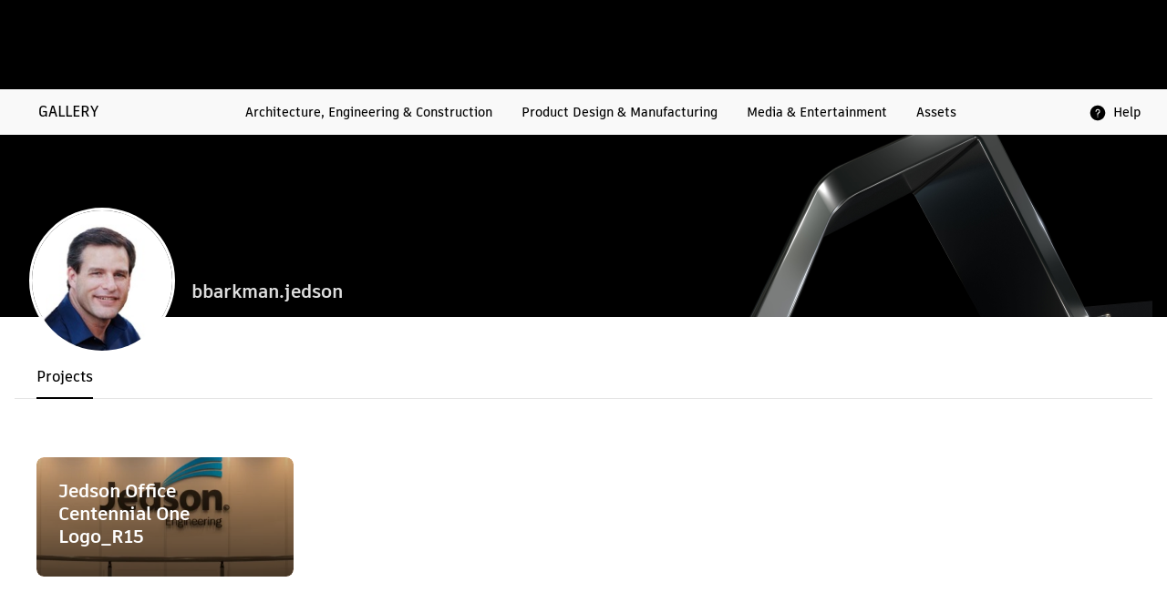

--- FILE ---
content_type: text/html; charset=utf-8
request_url: https://www.autodesk.com/community/gallery/profile/com-000083775257
body_size: 6371
content:
<!doctype html><html lang="en-US" data-env="prod"><head><meta name="twitter:card" content="Autodesk Community Gallery"/><meta name="twitter:site" content="@AutodeskEP"/><meta content="width=device-width,initial-scale=1" name="viewport"/><meta charset="utf-8"/><meta name="csrf-param" content="authenticity_token"/><meta name="google-site-verification" content="0PjFhvh3plE1ifthuUB8-ZBSindmZSKW_e7WhrTLdT0"/><script defer="defer" id="ze-snippet" src="https://static.zdassets.com/ekr/snippet.js?key=46059aff-f49b-4507-9fa2-7dbbe8076197" type="text/javascript"></script><script async src="https://swc-stg.autodesk.com/web-mfe/universal-header/stage/v1/app.js" type="text/javascript"></script><script async src="https://swc-stg.autodesk.com/web-mfe/universal-footer/stage/v1/app.js" type="text/javascript"></script><link rel="preload" href="https://swc.autodesk.com/pharmacopeia/fonts/dhig2021.css" as="style" onload='this.onload=null,this.rel="stylesheet"'/><noscript><link rel="stylesheet" href="https://swc.autodesk.com/pharmacopeia/fonts/dhig2021.css"/></noscript><link rel="preload" href="https://swc.autodesk.com/pharmacopeia/css/dhig2021/v0/dhig-global.css" as="style" onload='this.onload=null,this.rel="stylesheet"'/><noscript><link rel="stylesheet" href="https://swc.autodesk.com/pharmacopeia/css/dhig2021/v0/dhig-global.css"/></noscript><link rel="preload" href="https://swc.autodesk.com/pharmacopeia/css/dhig2021/v0/dhig-global-wrapper.css" as="style" onload='this.onload=null,this.rel="stylesheet"'/><noscript><link rel="stylesheet" href="https://swc.autodesk.com/pharmacopeia/css/dhig2021/v0/dhig-global-wrapper.css"/></noscript><link rel="icon" type="image/png" href="https://static-dc.autodesk.net/etc.clientlibs/v605.20221116.1815/dotcom/clientlibs/clientlib-site/resources/images/favicons/app-icon-192.png" sizes="192x192"/><link rel="apple-touch-icon" type="image/png" href="https://static-dc.autodesk.net/etc.clientlibs/v605.20221116.1815/dotcom/clientlibs/clientlib-site/resources/images/favicons/touch-icon-180.png"/><link rel="icon" type="image/svg+xml" href="https://static-dc.autodesk.net/etc.clientlibs/v605.20221116.1815/dotcom/clientlibs/clientlib-site/resources/images/favicons/favicon.svg"/><meta name="msapplication-TileColor" content="#FFFFFF"/><meta name="msapplication-TileImage" content="/etc.clientlibs/dotcom/clientlibs/clientlib-site/resources/images/favicons/favicon-152.png"/><script type="text/javascript">!function(t,e,a,n){t="https://tags.tiqcdn.com/utag/autodesk/gallery/prod/utag.js",a="script",(n=(e=document).createElement(a)).src=t,n.type="text/java"+a,n.async=!0,(t=e.getElementsByTagName(a)[0]).parentNode.insertBefore(n,t)}()</script><style>.container .universal-footer .page-container{max-width:calc(1248px - 2em);margin:0 auto;padding:0 1em}.container .universal-footer .mega-footer-column__title p{margin:0}</style><title data-rh="true">bbarkman.jedson | Autodesk Community Gallery</title><script defer="defer" src="/static/js/main.748ccc84.js"></script><link href="/static/css/main.23883dd6.css" rel="stylesheet"><meta data-rh="true" name="robots" content="noindex"/><meta data-rh="true" property="og:image" content="https://dsuj2mkiosyd2.cloudfront.net/seo/en/000/001/og_image_original.jpg"/><meta data-rh="true" property="og:title" content="Autodesk Community Gallery"/><meta data-rh="true" property="og:url" content="https://www.autodesk.com/community/gallery/profile/com-000083775257"/><meta data-rh="true" property="og:description" content="Come and see bbarkman.jedson&#x27;s Profile on the Autodesk Community Gallery"/><meta data-rh="true" property="twitter:title" content="Autodesk Community Gallery"/><style data-styled="true" data-styled-version="6.1.13">.eeUKaF{background-color:#000000;color:#000000;height:200px;left:0;}/*!sc*/
@media all and (max-width:990px){.eeUKaF{position:relative;}}/*!sc*/
data-styled.g160[id="ProfileLitestyled__BoxContainer-sc-3j03ab-0"]{content:"eeUKaF,"}/*!sc*/
.ekubip{display:flex;max-width:1248px;width:100%;height:100%;margin:0 auto;align-items:flex-end;gap:1em;}/*!sc*/
.ekubip .brandImage{position:relative;}/*!sc*/
.ekubip .avatar-section{z-index:1;margin-bottom:-40px;margin-left:16px;}/*!sc*/
.ekubip .profile-meta{position:relative;z-index:1;padding-bottom:16px;display:flex;flex-direction:column;gap:8px;align-items:flex-start;}/*!sc*/
.ekubip .profile-meta p{padding-left:18px;}/*!sc*/
@media screen and (min-width:991px){.ekubip .pattern{line-height:0;margin-left:auto;}.ekubip .avatar-section{z-index:1;}}/*!sc*/
@media screen and (min-width:1360px){.ekubip .avatar-section{margin-left:0;}}/*!sc*/
@media screen and (max-width:768px){.ekubip .avatar-section{left:0;}}/*!sc*/
.ekubip .avatar-section{border:3px solid white;box-sizing:border-box;width:160px;height:160px;border-radius:999px;}/*!sc*/
.ekubip .edit-profile{background:transparent;border-color:transparent;}/*!sc*/
.ekubip .edit-profile:hover{background:transparent;}/*!sc*/
.ekubip .edit-profile .icon-style{margin-right:0;width:20px;height:20px;}/*!sc*/
@media all and (max-width:990px){.ekubip .brandImage{position:absolute;width:507px;bottom:0;right:-100px;}.ekubip .avatar-section{width:160px;height:160px;}}/*!sc*/
.ekubip .icon-style{margin-right:8px;color:#FFFFFF;}/*!sc*/
data-styled.g161[id="ProfileLitestyled__GridContainer-sc-3j03ab-1"]{content:"ekubip,"}/*!sc*/
.ersVVk{max-width:1248px;margin:0 auto;}/*!sc*/
.ersVVk .bottomBox{margin-top:8px;}/*!sc*/
.ersVVk .wrap-name{word-break:break-all;}/*!sc*/
.ersVVk .sidebar{background-color:#f9f9f9;}/*!sc*/
.ersVVk .name-section{height:58px;font-family:'Artifakt Legend';font-style:normal;font-weight:800;font-size:24px;}/*!sc*/
.ersVVk .profile-section{font-weight:400;font-size:16px;line-height:150%;}/*!sc*/
.ersVVk .location-section{font-weight:400;font-size:12px;line-height:150%;margin-top:1.5em;}/*!sc*/
data-styled.g162[id="ProfileLitestyled__BottomContainer-sc-3j03ab-2"]{content:"ersVVk,"}/*!sc*/
.dgDryX{background-color:#f9f9f9;z-index:99;width:100%;min-height:50px;}/*!sc*/
@media screen and (max-width:768px){.dgDryX{top:57px;}}/*!sc*/
data-styled.g165[id="Navigationstyled__NavigationWrapper-sc-6qnfrm-0"]{content:"dgDryX,"}/*!sc*/
.RGkyL{display:inline-block;position:relative;padding:0.8em 26px 0.6em;background:transparent;color:#000000;text-decoration:none;}/*!sc*/
.RGkyL span{line-height:1em;font-weight:600;color:inherit;}/*!sc*/
.RGkyL:hover{background-color:rgba(0, 0, 0, 0.09);color:#000000;}/*!sc*/
.RGkyL:hover span{color:inherit;}/*!sc*/
data-styled.g166[id="Navigationstyled__NavigationTitle-sc-6qnfrm-1"]{content:"RGkyL,"}/*!sc*/
.kBCtVf{font-size:1rem;max-width:1248px;margin:0 auto;display:flex;justify-content:space-between;align-items:baseline;}/*!sc*/
@media screen and (max-width:1024px){.kBCtVf{justify-content:space-between;position:relative;text-align:right;align-items:center;}}/*!sc*/
data-styled.g167[id="Navigationstyled__NavigationContainer-sc-6qnfrm-2"]{content:"kBCtVf,"}/*!sc*/
.jfxBdy{display:flex;}/*!sc*/
@media screen and (max-width:1024px){.jfxBdy{position:absolute;top:100%;width:100%;background-color:#f9f9f9;display:none;z-index:99;}}/*!sc*/
data-styled.g168[id="Navigationstyled__NavigationNav-sc-6qnfrm-3"]{content:"jfxBdy,"}/*!sc*/
.fDKefZ{list-style-type:none;margin:0;display:flex;flex-wrap:wrap;align-items:center;padding-inline-start:0;}/*!sc*/
data-styled.g169[id="Navigationstyled__NavigationItems-sc-6qnfrm-4"]{content:"fDKefZ,"}/*!sc*/
.kxeuIk{list-style-type:none;}/*!sc*/
@media screen and (max-width:880px){.kxeuIk{width:100%;}}/*!sc*/
data-styled.g170[id="Navigationstyled__NavigationItem-sc-6qnfrm-5"]{content:"kxeuIk,"}/*!sc*/
.jAfIqV{font-size:14px;font-weight:600;padding:18px 1rem 14px;line-height:1em;display:inline-flex;align-items:center;text-decoration:none;color:#000000;background:transparent;}/*!sc*/
.jAfIqV:hover{background-color:rgba(0, 0, 0, 0.09);color:#000000;}/*!sc*/
data-styled.g172[id="Navigationstyled__NavigationLink-sc-6qnfrm-7"]{content:"jAfIqV,"}/*!sc*/
html{font-size:16px!important;font-family:'ArtifaktElement';}/*!sc*/
@media screen and (max-width: 768px){.router-wrapper{margin-top:0;}}/*!sc*/
body{margin:0;background-color:#fff;}/*!sc*/
p,div,img,video{box-sizing:border-box;}/*!sc*/
.uh-container-wrapper .uh-container-section-wrapper{width:100%!important;}/*!sc*/
.inverted_white_loader.DhigProgress--background{color:rgba(255, 255, 255, 0.16)!important;}/*!sc*/
.inverted_white_loader.DhigProgress--foreground{color:white!important;}/*!sc*/
a[href^=tel]{color:#000;text-decoration:none;}/*!sc*/
data-styled.g177[id="sc-global-tYHyR1"]{content:"sc-global-tYHyR1,"}/*!sc*/
html{font-size:16px!important;font-family:'ArtifaktElement';}/*!sc*/
@media screen and (max-width: 768px){.router-wrapper{margin-top:0;}}/*!sc*/
body{margin:0;background-color:#fff;}/*!sc*/
p,div,img,video{box-sizing:border-box;}/*!sc*/
.uh-container-wrapper .uh-container-section-wrapper{width:100%!important;}/*!sc*/
.inverted_white_loader.DhigProgress--background{color:rgba(255, 255, 255, 0.16)!important;}/*!sc*/
.inverted_white_loader.DhigProgress--foreground{color:white!important;}/*!sc*/
a[href^=tel]{color:#000;text-decoration:none;}/*!sc*/
data-styled.g178[id="sc-global-tYHyR2"]{content:"sc-global-tYHyR2,"}/*!sc*/
</style></head><body ><div class="container"><div class="fixed-header" style="max-width:100%;height:98px;background-color:#000"><div id="lo-uh-container" style="position:fixed;width:100%;z-index:100"></div></div><div id="root"> <div data-wat-link-section="community gallery navigation" class="Navigationstyled__NavigationWrapper-sc-6qnfrm-0 dgDryX"><div class="Navigationstyled__NavigationContainer-sc-6qnfrm-2 kBCtVf"><a data-wat-val="Gallery" class="Navigationstyled__NavigationTitle-sc-6qnfrm-1 RGkyL" href="/community/gallery"><style data-emotion="css 178zfmx-MuiTypography-root">.css-178zfmx-MuiTypography-root{margin:0;font-family:ArtifaktElement,Arial,sans-serif;font-size:1rem;font-weight:400;line-height:1.5;letter-spacing:0;color:#212121;}</style><span class="MuiTypography-root MuiTypography-body-copy-medium css-178zfmx-MuiTypography-root" style="text-transform:uppercase">Gallery</span></a><nav class="Navigationstyled__NavigationNav-sc-6qnfrm-3 jfxBdy"><ul class="Navigationstyled__NavigationItems-sc-6qnfrm-4 fDKefZ"><li class="Navigationstyled__NavigationItem-sc-6qnfrm-5 kxeuIk"><a data-wat-val="Architecture, Engineering &amp; Construction" class="Navigationstyled__NavigationLink-sc-6qnfrm-7 jAfIqV" href="/community/gallery/architecture-engineering-construction">Architecture, Engineering &amp; Construction</a></li><li class="Navigationstyled__NavigationItem-sc-6qnfrm-5 kxeuIk"><a data-wat-val="Product Design &amp; Manufacturing" class="Navigationstyled__NavigationLink-sc-6qnfrm-7 jAfIqV" href="/community/gallery/product-design-manufacturing">Product Design &amp; Manufacturing</a></li><li class="Navigationstyled__NavigationItem-sc-6qnfrm-5 kxeuIk"><a data-wat-val="Media &amp; Entertainment" class="Navigationstyled__NavigationLink-sc-6qnfrm-7 jAfIqV" href="/community/gallery/media-entertainment">Media &amp; Entertainment</a></li><li class="Navigationstyled__NavigationItem-sc-6qnfrm-5 kxeuIk"><a data-wat-val="Assets" class="Navigationstyled__NavigationLink-sc-6qnfrm-7 jAfIqV" href="/community/gallery/assets">Assets</a></li></ul></nav><li class="Navigationstyled__NavigationItem-sc-6qnfrm-5 kxeuIk"><style data-emotion="css 12oopjy-MuiButton-root">.css-12oopjy-MuiButton-root{font-family:ArtifaktElement,Arial,sans-serif;font-weight:700;font-size:0.9285714285714285rem;line-height:1.75;text-transform:uppercase;min-width:64px;padding:4px 5px;border-radius:4px;-webkit-transition:none;transition:none;color:#000000;background-color:transparent;border-color:transparent;border-style:solid;border-width:1px;box-shadow:none;color:#000000;font-size:1rem;font-weight:600;line-height:1.25;min-width:80px;opacity:1;padding-bottom:9px;padding-left:1.25rem;padding-right:1.25rem;padding-top:9px;text-transform:none;background-color:transparent;border-color:transparent;border-style:solid;border-width:1px;box-shadow:none;color:#000000;font-size:0.875rem;font-weight:600;line-height:1.25;min-width:64px;opacity:1;padding-bottom:6.25px;padding-left:.75rem;padding-right:.75rem;padding-top:6.25px;text-transform:none;}.css-12oopjy-MuiButton-root:hover{-webkit-text-decoration:none;text-decoration:none;background-color:rgba(0, 0, 0, 0.04);}@media (hover: none){.css-12oopjy-MuiButton-root:hover{background-color:transparent;}}.css-12oopjy-MuiButton-root.Mui-disabled{color:rgba(0, 0, 0, 0.26);}.css-12oopjy-MuiButton-root:hover{background-color:transparent;border-color:transparent;border-style:solid;border-width:1px;box-shadow:0px 0px 0px 1px #8080FF;color:#000000;font-size:1rem;font-weight:600;line-height:1.25;min-width:80px;opacity:1;padding-bottom:9px;padding-left:1.25rem;padding-right:1.25rem;padding-top:9px;text-transform:none;}.css-12oopjy-MuiButton-root.Mui-disabled{background-color:transparent;border-color:transparent;border-style:solid;border-width:1px;box-shadow:none;color:#000000;font-size:1rem;font-weight:600;line-height:1.25;min-width:80px;opacity:0.4;padding-bottom:9px;padding-left:1.25rem;padding-right:1.25rem;padding-top:9px;text-transform:none;}.css-12oopjy-MuiButton-root:focus{background-color:transparent;border-color:transparent;border-style:solid;border-width:1px;box-shadow:0px 0px 0px 3px #5F60FF,0px 0px 0px 1px #FFFFFF;color:#000000;font-size:1rem;font-weight:600;line-height:1.25;min-width:80px;opacity:1;padding-bottom:9px;padding-left:1.25rem;padding-right:1.25rem;padding-top:9px;text-transform:none;}.css-12oopjy-MuiButton-root:focus:active{background-color:transparent;border-color:transparent;border-style:solid;border-width:1px;box-shadow:0px 0px 0px 2px #2BC275;color:#000000;font-size:1rem;font-weight:600;line-height:1.25;min-width:80px;opacity:1;padding-bottom:9px;padding-left:1.25rem;padding-right:1.25rem;padding-top:9px;text-transform:none;}.css-12oopjy-MuiButton-root:active{background-color:transparent;border-color:transparent;border-style:solid;border-width:1px;box-shadow:0px 0px 0px 2px #2BC275;color:#000000;font-size:1rem;font-weight:600;line-height:1.25;min-width:80px;opacity:1;padding-bottom:9px;padding-left:1.25rem;padding-right:1.25rem;padding-top:9px;text-transform:none;}.css-12oopjy-MuiButton-root:hover{background-color:transparent;border-color:transparent;border-style:solid;border-width:1px;box-shadow:0px 0px 0px 1px #8080FF;color:#000000;font-size:0.875rem;font-weight:600;line-height:1.25;min-width:64px;opacity:1;padding-bottom:6.25px;padding-left:.75rem;padding-right:.75rem;padding-top:6.25px;text-transform:none;}.css-12oopjy-MuiButton-root.Mui-disabled{background-color:transparent;border-color:transparent;border-style:solid;border-width:1px;box-shadow:none;color:#000000;font-size:0.875rem;font-weight:600;line-height:1.25;min-width:64px;opacity:0.4;padding-bottom:6.25px;padding-left:.75rem;padding-right:.75rem;padding-top:6.25px;text-transform:none;}.css-12oopjy-MuiButton-root:focus{background-color:transparent;border-color:transparent;border-style:solid;border-width:1px;box-shadow:0px 0px 0px 3px #5F60FF,0px 0px 0px 1px #FFFFFF;color:#000000;font-size:0.875rem;font-weight:600;line-height:1.25;min-width:64px;opacity:1;padding-bottom:6.25px;padding-left:.75rem;padding-right:.75rem;padding-top:6.25px;text-transform:none;}.css-12oopjy-MuiButton-root:focus:active{background-color:transparent;border-color:transparent;border-style:solid;border-width:1px;box-shadow:0px 0px 0px 2px #2BC275;color:#000000;font-size:0.875rem;font-weight:600;line-height:1.25;min-width:64px;opacity:1;padding-bottom:6.25px;padding-left:.75rem;padding-right:.75rem;padding-top:6.25px;text-transform:none;}.css-12oopjy-MuiButton-root:active{background-color:transparent;border-color:transparent;border-style:solid;border-width:1px;box-shadow:0px 0px 0px 2px #2BC275;color:#000000;font-size:0.875rem;font-weight:600;line-height:1.25;min-width:64px;opacity:1;padding-bottom:6.25px;padding-left:.75rem;padding-right:.75rem;padding-top:6.25px;text-transform:none;}</style><style data-emotion="css 1qc848-MuiButtonBase-root-MuiButton-root">.css-1qc848-MuiButtonBase-root-MuiButton-root{display:-webkit-inline-box;display:-webkit-inline-flex;display:-ms-inline-flexbox;display:inline-flex;-webkit-align-items:center;-webkit-box-align:center;-ms-flex-align:center;align-items:center;-webkit-box-pack:center;-ms-flex-pack:center;-webkit-justify-content:center;justify-content:center;position:relative;box-sizing:border-box;-webkit-tap-highlight-color:transparent;background-color:transparent;outline:0;border:0;margin:0;border-radius:0;padding:0;cursor:pointer;-webkit-user-select:none;-moz-user-select:none;-ms-user-select:none;user-select:none;vertical-align:middle;-moz-appearance:none;-webkit-appearance:none;-webkit-text-decoration:none;text-decoration:none;color:inherit;font-family:ArtifaktElement,Arial,sans-serif;font-weight:700;font-size:0.9285714285714285rem;line-height:1.75;text-transform:uppercase;min-width:64px;padding:4px 5px;border-radius:4px;-webkit-transition:none;transition:none;color:#000000;background-color:transparent;border-color:transparent;border-style:solid;border-width:1px;box-shadow:none;color:#000000;font-size:1rem;font-weight:600;line-height:1.25;min-width:80px;opacity:1;padding-bottom:9px;padding-left:1.25rem;padding-right:1.25rem;padding-top:9px;text-transform:none;background-color:transparent;border-color:transparent;border-style:solid;border-width:1px;box-shadow:none;color:#000000;font-size:0.875rem;font-weight:600;line-height:1.25;min-width:64px;opacity:1;padding-bottom:6.25px;padding-left:.75rem;padding-right:.75rem;padding-top:6.25px;text-transform:none;}.css-1qc848-MuiButtonBase-root-MuiButton-root::-moz-focus-inner{border-style:none;}.css-1qc848-MuiButtonBase-root-MuiButton-root.Mui-disabled{pointer-events:none;cursor:default;}@media print{.css-1qc848-MuiButtonBase-root-MuiButton-root{-webkit-print-color-adjust:exact;color-adjust:exact;}}.css-1qc848-MuiButtonBase-root-MuiButton-root:hover{-webkit-text-decoration:none;text-decoration:none;background-color:rgba(0, 0, 0, 0.04);}@media (hover: none){.css-1qc848-MuiButtonBase-root-MuiButton-root:hover{background-color:transparent;}}.css-1qc848-MuiButtonBase-root-MuiButton-root.Mui-disabled{color:rgba(0, 0, 0, 0.26);}.css-1qc848-MuiButtonBase-root-MuiButton-root:hover{background-color:transparent;border-color:transparent;border-style:solid;border-width:1px;box-shadow:0px 0px 0px 1px #8080FF;color:#000000;font-size:1rem;font-weight:600;line-height:1.25;min-width:80px;opacity:1;padding-bottom:9px;padding-left:1.25rem;padding-right:1.25rem;padding-top:9px;text-transform:none;}.css-1qc848-MuiButtonBase-root-MuiButton-root.Mui-disabled{background-color:transparent;border-color:transparent;border-style:solid;border-width:1px;box-shadow:none;color:#000000;font-size:1rem;font-weight:600;line-height:1.25;min-width:80px;opacity:0.4;padding-bottom:9px;padding-left:1.25rem;padding-right:1.25rem;padding-top:9px;text-transform:none;}.css-1qc848-MuiButtonBase-root-MuiButton-root:focus{background-color:transparent;border-color:transparent;border-style:solid;border-width:1px;box-shadow:0px 0px 0px 3px #5F60FF,0px 0px 0px 1px #FFFFFF;color:#000000;font-size:1rem;font-weight:600;line-height:1.25;min-width:80px;opacity:1;padding-bottom:9px;padding-left:1.25rem;padding-right:1.25rem;padding-top:9px;text-transform:none;}.css-1qc848-MuiButtonBase-root-MuiButton-root:focus:active{background-color:transparent;border-color:transparent;border-style:solid;border-width:1px;box-shadow:0px 0px 0px 2px #2BC275;color:#000000;font-size:1rem;font-weight:600;line-height:1.25;min-width:80px;opacity:1;padding-bottom:9px;padding-left:1.25rem;padding-right:1.25rem;padding-top:9px;text-transform:none;}.css-1qc848-MuiButtonBase-root-MuiButton-root:active{background-color:transparent;border-color:transparent;border-style:solid;border-width:1px;box-shadow:0px 0px 0px 2px #2BC275;color:#000000;font-size:1rem;font-weight:600;line-height:1.25;min-width:80px;opacity:1;padding-bottom:9px;padding-left:1.25rem;padding-right:1.25rem;padding-top:9px;text-transform:none;}.css-1qc848-MuiButtonBase-root-MuiButton-root:hover{background-color:transparent;border-color:transparent;border-style:solid;border-width:1px;box-shadow:0px 0px 0px 1px #8080FF;color:#000000;font-size:0.875rem;font-weight:600;line-height:1.25;min-width:64px;opacity:1;padding-bottom:6.25px;padding-left:.75rem;padding-right:.75rem;padding-top:6.25px;text-transform:none;}.css-1qc848-MuiButtonBase-root-MuiButton-root.Mui-disabled{background-color:transparent;border-color:transparent;border-style:solid;border-width:1px;box-shadow:none;color:#000000;font-size:0.875rem;font-weight:600;line-height:1.25;min-width:64px;opacity:0.4;padding-bottom:6.25px;padding-left:.75rem;padding-right:.75rem;padding-top:6.25px;text-transform:none;}.css-1qc848-MuiButtonBase-root-MuiButton-root:focus{background-color:transparent;border-color:transparent;border-style:solid;border-width:1px;box-shadow:0px 0px 0px 3px #5F60FF,0px 0px 0px 1px #FFFFFF;color:#000000;font-size:0.875rem;font-weight:600;line-height:1.25;min-width:64px;opacity:1;padding-bottom:6.25px;padding-left:.75rem;padding-right:.75rem;padding-top:6.25px;text-transform:none;}.css-1qc848-MuiButtonBase-root-MuiButton-root:focus:active{background-color:transparent;border-color:transparent;border-style:solid;border-width:1px;box-shadow:0px 0px 0px 2px #2BC275;color:#000000;font-size:0.875rem;font-weight:600;line-height:1.25;min-width:64px;opacity:1;padding-bottom:6.25px;padding-left:.75rem;padding-right:.75rem;padding-top:6.25px;text-transform:none;}.css-1qc848-MuiButtonBase-root-MuiButton-root:active{background-color:transparent;border-color:transparent;border-style:solid;border-width:1px;box-shadow:0px 0px 0px 2px #2BC275;color:#000000;font-size:0.875rem;font-weight:600;line-height:1.25;min-width:64px;opacity:1;padding-bottom:6.25px;padding-left:.75rem;padding-right:.75rem;padding-top:6.25px;text-transform:none;}</style><a class="MuiButtonBase-root MuiButton-root MuiButton-text MuiButton-textPrimary MuiButton-sizeSmall MuiButton-textSizeSmall MuiButton-colorPrimary MuiButton-root MuiButton-text MuiButton-textPrimary MuiButton-sizeSmall MuiButton-textSizeSmall MuiButton-colorPrimary css-1qc848-MuiButtonBase-root-MuiButton-root" tabindex="0" href="https://forums.autodesk.com/t5/report-a-website-issue/ct-p/report-a-website-issue" target="_blank" rel="noopener noreferrer"><style data-emotion="css 4mtfun-MuiButton-startIcon">.css-4mtfun-MuiButton-startIcon{display:inherit;margin-right:8px;margin-left:-2px;}.css-4mtfun-MuiButton-startIcon>*:nth-of-type(1){font-size:18px;}.css-4mtfun-MuiButton-startIcon svg{color:inherit;}.css-4mtfun-MuiButton-startIcon .DhigProgress--foreground{color:inherit!important;}</style><span class="MuiButton-icon MuiButton-startIcon MuiButton-iconSizeSmall css-4mtfun-MuiButton-startIcon"><style data-emotion="css 14n7dmr-MuiSvgIcon-root">.css-14n7dmr-MuiSvgIcon-root{-webkit-user-select:none;-moz-user-select:none;-ms-user-select:none;user-select:none;width:1em;height:1em;display:inline-block;fill:currentColor;-webkit-flex-shrink:0;-ms-flex-negative:0;flex-shrink:0;-webkit-transition:none;transition:none;font-size:2.5rem;color:#000000;display:inline-block;font-size:1rem;vertical-align:middle;height:1em;width:1em;}.css-14n7dmr-MuiSvgIcon-root.DhigSvgIcon--size--inherit{font-size:inherit;}.css-14n7dmr-MuiSvgIcon-root.DhigSvgIcon--size--medium{height:1.25em;width:1.25em;}.css-14n7dmr-MuiSvgIcon-root.DhigSvgIcon--size--large{height:1.5em;width:1.5em;}.css-14n7dmr-MuiSvgIcon-root.DhigSvgIcon--type--display-icon.DhigSvgIcon--size--medium{height:36px;width:36px;}.css-14n7dmr-MuiSvgIcon-root.DhigSvgIcon--type--display-icon.DhigSvgIcon--size--large{height:48px;width:48px;}.css-14n7dmr-MuiSvgIcon-root use.dhig--icons--miscellaneous--edit-marker-left{stroke:#FFFFFF;color:#000000;}.css-14n7dmr-MuiSvgIcon-root use.dhig--icons--miscellaneous--edit-marker-right{stroke:#FFFFFF;color:#000000;}.css-14n7dmr-MuiSvgIcon-root use.dhig--display-icons--error{fill:#C34922;color:#FFFFFF;}.css-14n7dmr-MuiSvgIcon-root use.dhig--ui-controls--error{fill:#C34922;color:#FFFFFF;}.css-14n7dmr-MuiSvgIcon-root use.dhig--ui-controls--manual-width--error{fill:#C34922;color:#FFFFFF;}.css-14n7dmr-MuiSvgIcon-root use.dhig--display-icons--lock{fill:#FFFFFF;}.css-14n7dmr-MuiSvgIcon-root g#error{fill:#C34922;color:#FFFFFF;}.css-14n7dmr-MuiSvgIcon-root g#lock{fill:#FFFFFF;}.css-14n7dmr-MuiSvgIcon-root g#edit-marker-left{stroke:#FFFFFF;color:#000000;}.css-14n7dmr-MuiSvgIcon-root g#edit-marker-right{stroke:#FFFFFF;color:#000000;}</style><svg class="MuiSvgIcon-root MuiSvgIcon-fontSizeLarge css-14n7dmr-MuiSvgIcon-root" focusable="false" aria-hidden="true" viewBox="0 0 24 24"><svg viewBox="0 0 24 24" fill="none" xmlns="http://www.w3.org/2000/svg"><g id="utility/help-solid"><path id="fill" fill-rule="evenodd" clip-rule="evenodd" d="M12 23C18.0751 23 23 18.0751 23 12C23 5.92487 18.0751 1 12 1C5.92487 1 1 5.92487 1 12C1 18.0751 5.92487 23 12 23ZM10.25 9.74555C10.25 9.0298 10.5022 8.54874 10.8319 8.24199C11.1729 7.92473 11.6426 7.75216 12.1305 7.75002C12.6183 7.74788 13.0852 7.91611 13.4234 8.22983C13.7504 8.53308 14.0044 9.01548 14.0044 9.74555C14.0044 10.401 13.6234 10.7553 12.9148 11.2425C12.8709 11.2727 12.8248 11.304 12.777 11.3365C12.48 11.5381 12.1183 11.7836 11.8354 12.0681C11.4774 12.4281 11.1751 12.9146 11.1751 13.5749V15C11.1751 15.4142 11.5109 15.75 11.9251 15.75C12.3393 15.75 12.6751 15.4142 12.6751 15V13.5749C12.6751 13.4268 12.7265 13.2992 12.899 13.1258C13.0719 12.9519 13.2965 12.7985 13.6029 12.5893C13.6545 12.5541 13.7084 12.5173 13.7647 12.4785C14.4708 11.993 15.5044 11.241 15.5044 9.74555C15.5044 8.63374 15.1017 7.74051 14.4434 7.13002C13.7965 6.53001 12.9498 6.24641 12.1239 6.25003C11.2982 6.25366 10.4543 6.54443 9.81013 7.14379C9.15463 7.75365 8.75 8.64247 8.75 9.74555C8.75 10.1598 9.08579 10.4955 9.5 10.4955C9.91421 10.4955 10.25 10.1598 10.25 9.74555ZM12.75 17.5C12.75 17.0858 12.4142 16.75 12 16.75C11.5858 16.75 11.25 17.0858 11.25 17.5V17.6C11.25 18.0142 11.5858 18.35 12 18.35C12.4142 18.35 12.75 18.0142 12.75 17.6V17.5Z" fill="currentColor"></path></g></svg></svg></span>Help</a></li></div></div><div class="router-wrapper"><div class="ProfileLitestyled__BoxContainer-sc-3j03ab-0 eeUKaF"><div class="ProfileLitestyled__GridContainer-sc-3j03ab-1 ekubip"><style data-emotion="css 13i4rnv-MuiGrid-root">.css-13i4rnv-MuiGrid-root{box-sizing:border-box;margin:0;-webkit-flex-direction:row;-ms-flex-direction:row;flex-direction:row;}</style><div class="MuiGrid-root MuiGrid-item info-section css-13i4rnv-MuiGrid-root"><style data-emotion="css 1mc4l0s-MuiAvatar-root">.css-1mc4l0s-MuiAvatar-root{position:relative;display:-webkit-box;display:-webkit-flex;display:-ms-flexbox;display:flex;-webkit-align-items:center;-webkit-box-align:center;-ms-flex-align:center;align-items:center;-webkit-box-pack:center;-ms-flex-pack:center;-webkit-justify-content:center;justify-content:center;-webkit-flex-shrink:0;-ms-flex-negative:0;flex-shrink:0;width:40px;height:40px;font-family:ArtifaktElement,Arial,sans-serif;font-size:1.4285714285714284rem;line-height:1;border-radius:50%;overflow:hidden;-webkit-user-select:none;-moz-user-select:none;-ms-user-select:none;user-select:none;color:#FFFFFF;background-color:#bdbdbd;}</style><div class="MuiAvatar-root MuiAvatar-circular MuiAvatar-colorDefault avatar-section css-1mc4l0s-MuiAvatar-root"><style data-emotion="css 1i6ghfn-MuiAvatar-fallback">.css-1i6ghfn-MuiAvatar-fallback{width:75%;height:75%;}</style><style data-emotion="css pj20zz-MuiSvgIcon-root-MuiAvatar-fallback">.css-pj20zz-MuiSvgIcon-root-MuiAvatar-fallback{-webkit-user-select:none;-moz-user-select:none;-ms-user-select:none;user-select:none;width:1em;height:1em;display:inline-block;fill:currentColor;-webkit-flex-shrink:0;-ms-flex-negative:0;flex-shrink:0;-webkit-transition:none;transition:none;font-size:1.7142857142857142rem;color:#000000;display:inline-block;font-size:1rem;vertical-align:middle;height:1em;width:1em;width:75%;height:75%;}.css-pj20zz-MuiSvgIcon-root-MuiAvatar-fallback.DhigSvgIcon--size--inherit{font-size:inherit;}.css-pj20zz-MuiSvgIcon-root-MuiAvatar-fallback.DhigSvgIcon--size--medium{height:1.25em;width:1.25em;}.css-pj20zz-MuiSvgIcon-root-MuiAvatar-fallback.DhigSvgIcon--size--large{height:1.5em;width:1.5em;}.css-pj20zz-MuiSvgIcon-root-MuiAvatar-fallback.DhigSvgIcon--type--display-icon.DhigSvgIcon--size--medium{height:36px;width:36px;}.css-pj20zz-MuiSvgIcon-root-MuiAvatar-fallback.DhigSvgIcon--type--display-icon.DhigSvgIcon--size--large{height:48px;width:48px;}.css-pj20zz-MuiSvgIcon-root-MuiAvatar-fallback use.dhig--icons--miscellaneous--edit-marker-left{stroke:#FFFFFF;color:#000000;}.css-pj20zz-MuiSvgIcon-root-MuiAvatar-fallback use.dhig--icons--miscellaneous--edit-marker-right{stroke:#FFFFFF;color:#000000;}.css-pj20zz-MuiSvgIcon-root-MuiAvatar-fallback use.dhig--display-icons--error{fill:#C34922;color:#FFFFFF;}.css-pj20zz-MuiSvgIcon-root-MuiAvatar-fallback use.dhig--ui-controls--error{fill:#C34922;color:#FFFFFF;}.css-pj20zz-MuiSvgIcon-root-MuiAvatar-fallback use.dhig--ui-controls--manual-width--error{fill:#C34922;color:#FFFFFF;}.css-pj20zz-MuiSvgIcon-root-MuiAvatar-fallback use.dhig--display-icons--lock{fill:#FFFFFF;}.css-pj20zz-MuiSvgIcon-root-MuiAvatar-fallback g#error{fill:#C34922;color:#FFFFFF;}.css-pj20zz-MuiSvgIcon-root-MuiAvatar-fallback g#lock{fill:#FFFFFF;}.css-pj20zz-MuiSvgIcon-root-MuiAvatar-fallback g#edit-marker-left{stroke:#FFFFFF;color:#000000;}.css-pj20zz-MuiSvgIcon-root-MuiAvatar-fallback g#edit-marker-right{stroke:#FFFFFF;color:#000000;}</style><svg class="MuiSvgIcon-root MuiSvgIcon-fontSizeMedium MuiAvatar-fallback css-pj20zz-MuiSvgIcon-root-MuiAvatar-fallback" focusable="false" aria-hidden="true" viewBox="0 0 24 24" data-testid="PersonIcon"><path d="M12 12c2.21 0 4-1.79 4-4s-1.79-4-4-4-4 1.79-4 4 1.79 4 4 4zm0 2c-2.67 0-8 1.34-8 4v2h16v-2c0-2.66-5.33-4-8-4z"></path></svg></div></div><style data-emotion="css vj1n65-MuiGrid-root">.css-vj1n65-MuiGrid-root{box-sizing:border-box;-webkit-flex-direction:row;-ms-flex-direction:row;flex-direction:row;}</style><div class="MuiGrid-root profile-meta css-vj1n65-MuiGrid-root"><style data-emotion="css yqi0y3-MuiTypography-root">.css-yqi0y3-MuiTypography-root{margin:0;font-family:ArtifaktElement,Arial,sans-serif;font-size:clamp(1.125rem, calc(1.06rem + 0.278vw), 1.3125rem);font-weight:700;line-height:1.25;letter-spacing:0;color:#212121;}</style><p class="MuiTypography-root MuiTypography-headline-small wrap-name css-yqi0y3-MuiTypography-root" style="color:rgb(222, 222, 222)"></p></div><style data-emotion="css 13i4rnv-MuiGrid-root">.css-13i4rnv-MuiGrid-root{box-sizing:border-box;margin:0;-webkit-flex-direction:row;-ms-flex-direction:row;flex-direction:row;}</style><div class="MuiGrid-root MuiGrid-item MuiGrid-grid-xs-8 pattern css-13i4rnv-MuiGrid-root"><img src="https://app.community-gallery-development.autodesk.com/static/images/brandImage.png" alt="brand-image" class="brandImage"/></div></div></div><div class="ProfileLitestyled__BottomContainer-sc-3j03ab-2 ersVVk"><style data-emotion="css i9gxme">.css-i9gxme{-webkit-box-flex:1;-webkit-flex-grow:1;-ms-flex-positive:1;flex-grow:1;}</style><div class="MuiBox-root css-i9gxme"><style data-emotion="css rlvbo2-MuiGrid-root">.css-rlvbo2-MuiGrid-root{box-sizing:border-box;display:-webkit-box;display:-webkit-flex;display:-ms-flexbox;display:flex;-webkit-box-flex-wrap:wrap;-webkit-flex-wrap:wrap;-ms-flex-wrap:wrap;flex-wrap:wrap;width:100%;-webkit-flex-direction:row;-ms-flex-direction:row;flex-direction:row;}@media (min-width:0px){.css-rlvbo2-MuiGrid-root{margin-top:-16px;}.css-rlvbo2-MuiGrid-root>.MuiGrid-item{padding-top:16px;}}@media (min-width:600px){.css-rlvbo2-MuiGrid-root{margin-top:-16px;}.css-rlvbo2-MuiGrid-root>.MuiGrid-item{padding-top:16px;}}@media (min-width:960px){.css-rlvbo2-MuiGrid-root{margin-top:-20px;}.css-rlvbo2-MuiGrid-root>.MuiGrid-item{padding-top:20px;}}@media (min-width:1280px){.css-rlvbo2-MuiGrid-root{margin-top:-24px;}.css-rlvbo2-MuiGrid-root>.MuiGrid-item{padding-top:24px;}}@media (min-width:0px){.css-rlvbo2-MuiGrid-root{width:calc(100% + 16px);margin-left:-16px;}.css-rlvbo2-MuiGrid-root>.MuiGrid-item{padding-left:16px;}}@media (min-width:600px){.css-rlvbo2-MuiGrid-root{width:calc(100% + 16px);margin-left:-16px;}.css-rlvbo2-MuiGrid-root>.MuiGrid-item{padding-left:16px;}}@media (min-width:960px){.css-rlvbo2-MuiGrid-root{width:calc(100% + 20px);margin-left:-20px;}.css-rlvbo2-MuiGrid-root>.MuiGrid-item{padding-left:20px;}}@media (min-width:1280px){.css-rlvbo2-MuiGrid-root{width:calc(100% + 24px);margin-left:-24px;}.css-rlvbo2-MuiGrid-root>.MuiGrid-item{padding-left:24px;}}</style><div class="MuiGrid-root MuiGrid-container MuiGrid-spacing-xs-4 MuiGrid-spacing-sm-4 MuiGrid-spacing-md-5 MuiGrid-spacing-lg-6 bottomBox css-rlvbo2-MuiGrid-root"><style data-emotion="css nn5ddq-MuiGrid-root">.css-nn5ddq-MuiGrid-root{box-sizing:border-box;margin:0;-webkit-flex-direction:row;-ms-flex-direction:row;flex-direction:row;-webkit-flex-basis:100%;-ms-flex-preferred-size:100%;flex-basis:100%;-webkit-box-flex:0;-webkit-flex-grow:0;-ms-flex-positive:0;flex-grow:0;max-width:100%;}@media (min-width:960px){.css-nn5ddq-MuiGrid-root{-webkit-flex-basis:100%;-ms-flex-preferred-size:100%;flex-basis:100%;-webkit-box-flex:0;-webkit-flex-grow:0;-ms-flex-positive:0;flex-grow:0;max-width:100%;}}@media (min-width:1280px){.css-nn5ddq-MuiGrid-root{-webkit-flex-basis:100%;-ms-flex-preferred-size:100%;flex-basis:100%;-webkit-box-flex:0;-webkit-flex-grow:0;-ms-flex-positive:0;flex-grow:0;max-width:100%;}}@media (min-width:1920px){.css-nn5ddq-MuiGrid-root{-webkit-flex-basis:100%;-ms-flex-preferred-size:100%;flex-basis:100%;-webkit-box-flex:0;-webkit-flex-grow:0;-ms-flex-positive:0;flex-grow:0;max-width:100%;}}</style><div class="MuiGrid-root MuiGrid-item MuiGrid-grid-xs-12 css-nn5ddq-MuiGrid-root"></div></div></div></div></div> </div>
      <script>
      window.__ENV__ = {"ENVIRONMENT":"prod"};
      window.__PRELOADED_STATE__ = {"core":{"appLanguage":"en"},"create":{"showModal":false,"id":null,"createType":"project","title":"","description":"","blocks":[],"status":"draft","tags":[],"industries":[1],"products":[],"unsavedActions":false,"isEdit":false,"currentCreateDetailsStep":0,"createDetailsSteps":[{"label":"create_step_type","value":0,"validated":true,"isError":false,"allFormFilledOnce":false},{"label":"create_step_info","value":1,"validated":false,"isError":false,"allFormFilledOnce":false},{"label":"create_step_categories","value":2,"validated":false,"isError":false,"allFormFilledOnce":false},{"label":"create_step_cover","value":3,"validated":false,"isError":false,"allFormFilledOnce":false}],"formComponentType":"project_details","loading":false,"publishStatusData":{"loaded":false,"loadingPercentage":0,"error":{"isError":false}}},"clientNotifications":[],"auth":{"loading":false,"isAuthenticated":false,"hasLoggedIn":false},"_persist":{"version":-1,"rehydrated":true},"envData":{"ENVIRONMENT":"prod"}}
            </script>
            <script>
              window.__APOLLO_STATE__ = {"User:2601":{"__typename":"User","id":"2601","slug":"com-000083775257","role":null,"avatar_small":"https://images.profile.autodesk.com/NYZHJWY46XXC/profilepictures/x80.jpg?r=636449680780300000","avatar_big":"https://images.profile.autodesk.com/NYZHJWY46XXC/profilepictures/x160.jpg?r=636449680780300000","username":"bbarkman.jedson","display_name":"bbarkman.jedson","email":null,"first_name":"Brett","last_name":"Barkman","about":"","featured":null,"created_at":"2015-04-28 06:01:42","updated_at":null,"deleted_at":null,"location":"","country":"","job_title":"","industry":"","company":"","khoros_id":null},"ROOT_QUERY":{"__typename":"Query","user({\"slug\":\"com-000083775257\"})":{"__ref":"User:2601"}}}
            </script>
      <div id="lo-uf-container"></div><div id="dhig-svg-container" style="display:none"><svg width="0" height="0" style="position:absolute"><symbol fill="none" viewBox="0 0 24 24" id="dhig--icons--utility--external" xmlns="http://www.w3.org/2000/svg"><path d="M9.787 8.536h6.143m0 0v6.143m0-6.143L9 15.464" stroke="currentColor" stroke-width="1.5" stroke-linecap="round" stroke-linejoin="round"></path></symbol></svg></div></div><svg id="svg-container" style="width:0;height:0"></svg><script>var xhr=new XMLHttpRequest;xhr.open("GET","https://swc.autodesk.com/pharmacopeia/svg/v0/icons.svg"),xhr.onload=function(){document.getElementById("svg-container").innerHTML+=xhr.responseText},xhr.send()</script><script>!function(){if("undefined"!=typeof window&&void 0===window.signals){var n=document.createElement("script");n.src="https://cdn.cr-relay.com/v1/site/a2222d6d-c566-4a7c-ae4d-e99b5511b3a7/signals.js",n.async=!0,window.signals=Object.assign([],["page","identify","form"].reduce((function(n,e){return n[e]=function(){return signals.push([e,arguments]),signals},n}),{})),document.head.appendChild(n)}}()</script></body><!--
  ENV STATS
  Env: prod
  Version: 1.0.0
  -->
  </html>

--- FILE ---
content_type: text/plain
request_url: https://c.6sc.co/?m=1
body_size: 2
content:
6suuid=e7263e17a113010004d26f69c4020000de434200

--- FILE ---
content_type: application/x-javascript;charset=utf-8
request_url: https://smetrics.autodesk.com/id?d_visid_ver=4.4.0&d_fieldgroup=A&mcorgid=6DC7655351E5696B0A490D44%40AdobeOrg&mid=17026867497132135765720338427168385890&ts=1768935938440
body_size: -40
content:
{"mid":"17026867497132135765720338427168385890"}

--- FILE ---
content_type: application/javascript
request_url: https://tags.tiqcdn.com/utag/autodesk/gallery/prod/utag.299.js?utv=ut4.45.202503311355
body_size: 6215
content:
//tealium universal tag - utag.299 ut4.0.202511191844, Copyright 2025 Tealium.com Inc. All Rights Reserved.
window.GoogleAnalyticsObject="ga"||"ga";window[window.GoogleAnalyticsObject]=window[window.GoogleAnalyticsObject]||function(){(window[window.GoogleAnalyticsObject].q=window[window.GoogleAnalyticsObject].q||[]).push(arguments);};try{(function(id,loader){var u={};utag.o[loader].sender[id]=u;if(utag.ut===undefined){utag.ut={};}if(utag.ut.loader===undefined){u.loader=function(o){var a,b,c,l;a=document;if(o.type==="iframe"){b=a.createElement("iframe");b.setAttribute("height","1");b.setAttribute("width","1");b.setAttribute("style","display:none");b.setAttribute("src",o.src);}else if(o.type==="img"){utag.DB("Attach img: "+o.src);b=new Image();b.src=o.src;return;}else{b=a.createElement("script");b.language="javascript";b.type="text/javascript";b.async=1;b.src=o.src;}if(o.id){b.id=o.id;}if(typeof o.cb==="function"){b.hFlag=0;b.onreadystatechange=function(){if((this.readyState==='complete'||this.readyState==='loaded')&&!b.hFlag){b.hFlag=1;o.cb();}};b.onload=function(){if(!b.hFlag){b.hFlag=1;o.cb();}};}l=o.loc||"head";c=a.getElementsByTagName(l)[0];if(c){utag.DB("Attach to "+l+": "+o.src);if(l==="script"){c.parentNode.insertBefore(b,c);}else{c.appendChild(b);}}};}else{u.loader=utag.ut.loader;}
if(utag.ut.typeOf===undefined){u.typeOf=function(e){return({}).toString.call(e).match(/\s([a-zA-Z]+)/)[1].toLowerCase();};}else{u.typeOf=utag.ut.typeOf;}
u.ev={'view':1,'link':1};u.o=window[window.GoogleAnalyticsObject];u.required={};u.created=false;u.all=function(e,o,v,a,b,c){for(var i=0;i<u.data.account.length;i++){var t=(u.data.name[i]?u.data.name[i]+".":"");if(o==="event"){u.o(t+e,o,v,a,b,c)}else if(v){u.o(t+e,o,v)}else{u.o(t+e,o);}}};u.setHitData=function(g,a,b,f){var obj=u.data[a];for(var d in utag.loader.GV(obj)){if(b&&d.indexOf("enh_"+b+"-")!==0&&d.indexOf("enh_all-")!==0){continue;}
var idx=d.split("-")[1],val=obj[d];if(u.typeOf(val)!=="array"){g[idx]=val;}else{g[idx]=val[f];}}};u.addEvent=function(v){if(typeof v.eventCategory=="undefined"||typeof v.eventAction=="undefined"){utag.DB("GA event Category or Action is not set");return;}
if(isNaN(parseInt(v.eventValue))){utag.DB("GA event Value is not a number");v.eventValue=null;}else{v.eventValue=parseInt(v.eventValue)||null;}
u.data.ga_events.push(v);};u.addproduct=function(event_type,len,imp){var g={},i,j,k=[];if(imp===true){k=(u.data.enh_impression_id.length?u.data.enh_impression_id:u.data.enh_impression_name);for(i=0;i<k.length;i++){g={};g.id=(u.data.enh_impression_id[i]?u.data.enh_impression_id[i]:"");g.name=(u.data.enh_impression_name[i]?u.data.enh_impression_name[i]:"");g.brand=(u.data.enh_impression_brand[i]?u.data.enh_impression_brand[i]:"");g.variant=(u.data.enh_impression_variant[i]?u.data.enh_impression_variant[i]:"");g.category=(u.data.enh_impression_category[i]?u.data.enh_impression_category[i]:"");g.list=(u.data.enh_impression_list[i]?u.data.enh_impression_list[i]:"");g.price=(u.data.enh_impression_price[i]?u.data.enh_impression_price[i]:"");g.position=(u.data.enh_impression_position[i]?u.data.enh_impression_position[i]:"");u.setHitData(g,"enhecom_events",event_type,i);u.all('ec:addImpression',g);}}else{for(i=0;i<len;i++){g={};if(u.data.autofill_params==="true"){for(j=0;j<u.data.product_id.length;j++){u.data.product_name[j]=u.data.product_name[j]||u.data.product_id[j];u.data.product_unit_price[j]=u.data.product_unit_price[j]||"1.00";u.data.product_quantity[j]=u.data.product_quantity[j]||"1";}}
g.id=u.data.product_id[i];g.name=(u.data.product_name[i]?u.data.product_name[i]:"");g.brand=(u.data.product_brand[i]?u.data.product_brand[i]:"");g.variant=(u.data.product_variant[i]?u.data.product_variant[i]:"");g.category=(u.data.product_category[i]?u.data.product_category[i]:"");g.price=(u.data.product_unit_price[i]?u.data.product_unit_price[i]:"");g.quantity=(u.data.product_quantity[i]?u.data.product_quantity[i]:"");g.coupon=(u.data.product_discount[i]?u.data.product_discount[i]:"");g.position=(u.data.product_position[i]?u.data.product_position[i]:"");u.setHitData(g,"enhecom_events",event_type,i);u.all('ec:addProduct',g);}}};u.addpromo=function(action,event){var f,g;for(f=0;f<u.data.enh_promo_id.length;f++){g={};g.id=u.data.enh_promo_id[f];g.name=(u.data.enh_promo_name[f]?u.data.enh_promo_name[f]:u.data.enh_promo_id[f]);g.creative=(u.data.enh_promo_creative[f]?u.data.enh_promo_creative[f]:"");g.position=(u.data.enh_promo_position[f]?u.data.enh_promo_position[f]:"");u.all('ec:addPromo',g);}
if(action==="promo_click"&&event==="link"){u.all('ec:setAction',u.data.enh_action);if(u.data.autosend_events==="true"){u.all('send','event','Internal Promotions','click',(g.name?g.name:g.id),{'hitCallback':u.data.enh_event_cb});}}};u.createTracker=function(){var i,tn,start;if(u.typeOf(u.data.account)==="string"){u.data.account=u.data.account.replace(/\s/g,"").split(",");}
if(u.typeOf(u.data.name)==="string"&&u.data.name!==""){u.data.name=u.data.name.replace(/\s/g,"").split(",");}
if(!u.data.name||u.data.name.length!==u.data.account.length){start=u.data.name.length!==u.data.account.length?u.data.name.length:0;tn=utag.tagsettings.gua.trackernames;u.data.name=u.data.name||[];for(i=start;i<u.data.account.length;i++){u.data.name.push("tealium_"+(i+tn));}
utag.tagsettings.gua.trackernames=tn+i;}};u.initTracker=function(){var c,f;if(!u.created){u.created=true;for(f=0;f<u.data.account.length;f++){c={};if(u.data.siteSpeedSampleRate){c.siteSpeedSampleRate=parseInt(u.data.siteSpeedSampleRate);}
if(u.data.sampleRate){c.sampleRate=parseFloat(u.data.sampleRate);}
c.cookieDomain=u.data.cookieDomain;if(u.data.cookieExpires||u.data.cookieExpires==="0"){c.cookieExpires=parseInt(u.data.cookieExpires);}
if(u.data.legacyCookieDomain){c.legacyCookieDomain=u.data.legacyCookieDomain;}
if(u.data.legacyHistoryImport==="false"||u.data.legacyHistoryImport===false){c.legacyHistoryImport=u.data.legacyHistoryImport;}
c.allowLinker=u.data.allowLinker;if(typeof u.data.name[f]!=="undefined"&&u.data.name[f]!==""){c.name=u.data.name[f];}
if(u.data.clientId){c.clientId=u.data.clientId;}
u.o("create",u.data.account[f],c);}
if(u.data.global_event_cb){u.all('set','hitCallback',u.data.global_event_cb);}
if(u.data.optimizely==="true"){window.optimizely=window.optimizely||[];window.optimizely.push(['activateUniversalAnalytics']);}}};u.setGlobalProperties=function(data,reset,custom_property){var map={"uid":{"name":"&uid","type":"exists","reset":true},"page":{"name":"page","type":"exists","reset":true},"title":{"name":"title","type":"exists","reset":true},"location":{"name":"location","type":"exists","reset":false},"campaignId":{"name":"campaignId","type":"exists","reset":true},"campaignName":{"name":"campaignName","type":"exists","reset":true},"campaignSource":{"name":"campaignSource","type":"exists","reset":true},"campaignMedium":{"name":"campaignMedium","type":"exists","reset":true},"campaignContent":{"name":"campaignContent","type":"exists","reset":true},"campaignKeyword":{"name":"campaignKeyword","type":"exists","reset":true},"dataSource":{"name":"dataSource","type":"exists","reset":true}},prop;if(custom_property&&reset){u.all("set",custom_property,"");}
for(prop in utag.loader.GV(map)){if(reset&&map[prop].reset){u.all("set",map[prop].name,"");}else{if(map[prop].type==="bool"){if(data[prop]==true||data[prop]==="true"){u.all("set",map[prop].name,true);}}
else if(map[prop].type==="exists"){if(data[prop]){u.all("set",map[prop].name,data[prop]);}}}}};window.utag.tagsettings=window.utag.tagsettings||{};window.utag.tagsettings.gua=window.utag.tagsettings.gua||{};window.utag.tagsettings.gua.trackernames=window.utag.tagsettings.gua.trackernames||0;u.map={"page_name":"title","user_agent":"dimension4","event_data.gaAction":"enh_action","products_line":"product_name","product_id":"product_id","product_unit_price":"product_unit_price","product_quantity":"product_quantity","products_analytics_variants":"product_variant","product_discount":"product_discount","products_type":"product_category","analytics.ga_event_category":"eventCategory","analytics.ga_event_action":"eventAction","analytics.ga_event_label":"eventLabel","waf_google_analytics_property":"tid,account","page_canonical_url":"dimension2","page_clean_referrer":"dimension3,referrer,dr","waf_version":"dimension10","adobe_visitor_id":"dimension7","dom.title":"dimension1","analytics.external_campaign":"dimension5","page_clean_url":"location","page_clean_path":"page","event_data.orderId":"order_id","event_data.gaAffiliation":"affiliation","event_data.orderRevenue":"revenue","event_data.orderTax":"tax","event_data.orderCoupon":"coupon","event_data.gaCheckoutStep":"enh_checkout_step","currency_code":"currency","qp.mktvar002":"pageview-dimension5","analytics.ga_event_value":"eventValue","privacy_optoutmulti_data":"dimension11","window.adskGdprCustomAdverts":"displayfeatures","adsk_ccpa_not":"config.allow_ad_personalization_signals","tealium_profile":"dimension13","event_data.cwv_debug_target":"dimension14","event_data.cwv_event_type":"dimension15","event_data.cwv_load_state":"dimension16","event_data.cwv_event_time":"dimension17","event_data.cwv_inp_processing_start":"dimension18","event_data.cwv_inp_processing_end":"dimension19","event_data.cwv_inp_duration":"dimension20","event_data.cwv_inp_interaction_id":"dimension21","event_data.cwv_lcp_url":"dimension22","event_data.cwv_lcp_load_time":"dimension23","event_data.cwv_metric_id":"dimension24","event_data.cwv_metric_value":"dimension25","event_data.cwv_metric_delta":"eventLabel,dimension26","event_data.cwv_metric_rating":"dimension27","event_data.eventAction":"eventAction","event_data.eventCategory":"eventCategory"};u.extend=[function(a,b,c,d,e,f,g){if(1){d=b['event_name'];if(typeof d=='undefined')return;c=[{'call-to-action-clicked':'Content Interaction'},{'link':'Content Interaction'},{'link-click':'Content Interaction'},{'buy-components':'Content Interaction'},{'cloud-trial':'Trials'},{'edu-cloud-trial-access':'EDU Trials'},{'file-download':'File Download'},{'form-submit':'Forms'},{'form-submit-success':'Forms'},{'form-submit-error':'Forms'},{'trial-download-intent':'Trials'},{'trial-download-initiate':'Trials'},{'trial-download-start-intent':'Trials'},{'trial-download-start':'Trials'},{'edu-trial-download':'EDU Trials'},{'video-play':'Video'},{'video-complete':'Video'},{'video-25-percent':'Video'},{'video-50-percent':'Video'},{'video-75-percent':'Video'},{'add-to-cart':'Ecommerce'},{'remove-from-cart':'Ecommerce'}];var m=false;for(e=0;e<c.length;e++){for(f in utag.loader.GV(c[e])){if(d==f){b['analytics.ga_event_category']=c[e][f];m=true};};if(m)break};}},function(a,b,c,d,e,f,g){if(1){d=b['event_name'];if(typeof d=='undefined')return;c=[{'call-to-action-clicked':'Link Tracking (CTA)'},{'link':'Link Tracking'},{'link-click':'Link Tracking'},{'buy-components':'Buy Intent'},{'cloud-trial':'Cloud Trial Initiate'},{'edu-cloud-trial-access':'EDU Cloud Trial Initiate'},{'file-download':'File Download'},{'form-submit':'Form Submit'},{'form-submit-success':'Form Submit Success'},{'form-submit-error':'Form Submit Error'},{'trial-download-intent':'Trial Download Intent'},{'trial-download-initiate':'Trial Download Initiate'},{'trial-download-start-intent':'Trial Download Start (Intent)'},{'trial-download-start':'Trial Download Start (Actual)'},{'edu-trial-download':'EDU Trial Download Initiate'},{'video-play':'Play'},{'video-complete':'100% Watched'},{'video-25-percent':'25% Watched'},{'video-50-percent':'50% Watched'},{'video-75-percent':'75% Watched'},{'add-to-cart':'Add to Cart'},{'remove-from-cart':'Remove from Cart'}];var m=false;for(e=0;e<c.length;e++){for(f in utag.loader.GV(c[e])){if(d==f){b['analytics.ga_event_action']=c[e][f];m=true};};if(m)break};}},function(a,b){try{if(b['event_name']=='file-download'){try{b['analytics.ga_event_action']=(function(){return(window.digitalData.eventData.values.fileType).toUpperCase()+' Download';})()}catch(e){}}}catch(e){utag.DB(e);}},function(a,b,c,d){c=['analytics.trial_options','product_id','products_analytics_values','products_added','user_menu_login_details','product_category','product_name','products_promo_store','menu_login_status','user_aem_segments','analytics.link_tracking_value','product_discount','products_analytics_types','product_subcategory','products_analytics_variants','product_brand','products_promo_codes','user_login_details'];for(d=0;d<c.length;d++){try{b[c[d]]=b[c[d]]instanceof Array?b[c[d]]:b[c[d]]instanceof Object?b[c[d]]:b[c[d]].toString().toLowerCase()}catch(e){utag.DB(e);}}}];u.send=function(a,b){if(u.ev[a]||u.ev.all!==undefined){u.o=window[window.GoogleAnalyticsObject];b.ga_events=b.ga_events||[];var c,d,e,f,g,h,tn,prop;if(u.data&&u.data.name){tn=u.data.name;}
u.data={"qsp_delim":"&","kvp_delim":"=","base_url":"","a":a,"cookieDomain":""||utag.loader.lh(),"name":tn||"adsk_waf_ga","account":window.utag_data.waf_google_analytics_property||"UA-60717701-1","anonymizeIp":"true","allowLinker":"false","crossDomainTrack":"","enhancedLinkAttribution":"false","enhancedecommerce":"true","displayfeatures":"false","screenView":"false","optimizely":"false","init_before_extensions":"false","autofill_params":"false","autosend_events":"true"||"true","clear_global_vars":"false","enh_action":"","enh_event_cb":"","enh_checkout_step":"","enh_checkout_option":"","product_action_list":"","product_variant":[],"enh_impression_id":[],"enh_impression_name":[],"enh_impression_price":[],"enh_impression_category":[],"enh_impression_brand":[],"enh_impression_variant":[],"enh_impression_list":[],"enh_impression_position":[],"enh_promo_id":[],"enh_promo_name":[],"enh_promo_creative":[],"enh_promo_position":[],"id":"","product_id":[],"product_name":[],"product_brand":[],"product_category":[],"product_quantity":[],"product_unit_price":[],"product_discount":[],"product_position":[],"ga_events":[],"sessionControl":"","set":{}};if(u.data.init_before_extensions==="true"){u.createTracker();u.initTracker();}
for(c=0;c<u.extend.length;c++){try{d=u.extend[c](a,b);if(d==false)return}catch(e){}};c=[];for(d in utag.loader.GV(u.map)){if(b[d]!==undefined&&b[d]!==""){e=u.map[d].split(",");for(f=0;f<e.length;f++){if(e[f].indexOf("a.")===0){u.data["a"][e[f].substring(2)]=b[d];}else if(e[f].indexOf("set.")===0){u.data.set[e[f].substring(4)]=b[d];}else{u.data[e[f]]=b[d];}}}else{h=d.split(":");if(h.length===2&&b[h[0]]===h[1]){if(u.map[d]){u.data.enh_action=u.map[d];}}}}
u.data.account=u.data.tid||u.data.account;if(u.typeOf(u.data.ga_events)==="array"&&u.typeOf(b.ga_events)==="array"){if(u.data.ga_events.length===0&&b.ga_events.length>0){u.data.ga_events=b.ga_events;}else if(u.data.ga_events.length>0&&b.ga_events.length>0){u.data.ga_events=u.data.ga_events.concat(b.ga_events);}}
u.data.order_id=u.data.order_id||b._corder||"";u.data.order_total=u.data.order_total||b._ctotal||"";u.data.order_shipping=u.data.order_shipping||b._cship||"";u.data.order_tax=u.data.order_tax||b._ctax||"";u.data.order_store=u.data.order_store||b._cstore||"";u.data.order_currency=u.data.order_currency||b._ccurrency||"";u.data.order_coupon_code=u.data.order_coupon_code||b._cpromo||"";if(u.data.product_id.length===0&&b._cprod!==undefined){u.data.product_id=b._cprod.slice(0);}
if(u.data.product_name.length===0&&b._cprodname!==undefined){u.data.product_name=b._cprodname.slice(0);}
if(u.data.product_brand.length===0&&b._cbrand!==undefined){u.data.product_brand=b._cbrand.slice(0);}
if(u.data.product_category.length===0&&b._ccat!==undefined){u.data.product_category=b._ccat.slice(0);}
if(u.data.product_quantity.length===0&&b._cquan!==undefined){u.data.product_quantity=b._cquan.slice(0);}
if(u.data.product_unit_price.length===0&&b._cprice!==undefined){u.data.product_unit_price=b._cprice.slice(0);}
if(u.data.product_discount.length===0&&b._cpdisc!==undefined){u.data.product_discount=b._cpdisc.slice(0);}
if(u.data.init_before_extensions!=="true"){u.createTracker();u.initTracker();}
if(u.data.enhancedecommerce==="true"&&!u.required["ec"]){u.required["ec"]=!0;u.all("require","ec");}
u.data.app_id=u.data.app_id||u.data.appId||b.app_id;u.data.app_name=u.data.app_name||u.data.appName||b.app_name;u.data.app_version=u.data.app_version||u.data.appVersion||b.app_version;u.data.app_rdns=u.data.app_rdns||u.data.appInstallerId||b.app_rdns;u.data.screen_title=u.data.screen_title||u.data.screenName||b.screen_title;if(u.data.app_id||u.data.app_name){g={};g.appName=u.data.app_name;g.appId=u.data.app_id||"";g.appVersion=u.data.app_version;g.appInstallerId=u.data.app_rdns;u.all("set",g);}
u.data.exception_reason=u.data.exception_reason||b.exception_reason;if(u.data.exception_reason){g={};g.exDescription=u.data.exception_reason;g.exFatal=true;u.all("send","exception",g);}
if(u.data.allowLinker==="true"||u.data.allowLinker===true){if(!u.required["linker"]){u.all("require","linker");u.required["linker"]=!0;}
if(u.data.crossDomainTrack){if(u.typeOf(u.data.crossDomainTrack)==="string"){u.data.crossDomainTrack=u.data.crossDomainTrack.replace(/\s/g,'').split(',');}
u.all("linker:autoLink",u.data.crossDomainTrack);}}
if(u.data.clear_global_vars==="true"){u.setGlobalProperties(u.data,true);for(prop in utag.loader.GV(u.data.set)){u.setGlobalProperties(u.data,true,prop);}}
u.setGlobalProperties(u.data,false);if(u.data.anonymizeIp==="true"||u.data.anonymizeIp===true){u.all("set",'anonymizeIp',true);}
if(u.data.uid){u.all("set","&uid",u.data.uid);}
if(u.data.page){u.all("set","page",u.data.page);}
if(u.data.title){u.all("set","title",u.data.title);}
if(u.data.location){u.all("set","location",u.data.location);}
if(u.data.campaignId){u.all("set","campaignId",u.data.campaignId);}
if(u.data.campaignName){u.all("set","campaignName",u.data.campaignName);}
if(u.data.campaignSource){u.all("set","campaignSource",u.data.campaignSource);}
if(u.data.campaignMedium){u.all("set","campaignMedium",u.data.campaignMedium);}
if(u.data.campaignContent){u.all("set","campaignContent",u.data.campaignContent);}
if(u.data.campaignKeyword){u.all("set","campaignKeyword",u.data.campaignKeyword);}
if(u.data.displayfeatures==="true"||u.data.displayfeatures===true){if(!u.required["displayfeatures"]){u.required["displayfeatures"]=!0;u.all("require","displayfeatures");}}else{u.all("set","displayFeaturesTask",null);}
if(u.data.dataSource){u.all("set","dataSource",u.data.dataSource);}
for(prop in utag.loader.GV(u.data.set)){u.all("set",prop,u.data.set[prop]);}
u.data.transaction_events={};u.data.pageview_events={};u.data.link_events={};u.data.enhecom_events={};for(d in utag.loader.GV(u.data)){if(d.indexOf("-")>-1&&(d.indexOf("metric")>-1||d.indexOf("dimension")>-1||d.indexOf("contentGroup")>-1)){if(d.indexOf("transaction-")===0){u.data.transaction_events[d]=u.data[d];}else if(d.indexOf("pageview-")===0){u.data.pageview_events[d]=u.data[d];}else if(d.indexOf("link-")===0){u.data.link_events[d]=u.data[d];}else if(u.data.enhancedecommerce==="true"&&d.indexOf("enh_")===0){u.data.enhecom_events[d]=u.data[d];}}else if(d.indexOf("metric")===0||d.indexOf("dimension")===0||d.indexOf("contentGroup")===0){u.all("set",d,u.data[d]);}}
if(u.data.enhancedLinkAttribution==="true"){if(!u.required["enhancedLinkAttribution"]){u.required["enhancedLinkAttribution"]=!0;u.all("require","linkid","linkid.js");}}
u.data.order_id=(u.data.order_id?u.data.order_id:u.data.id);if(u.data.enhancedecommerce==="true"){u.all("set",'&cu',(u.data.currency?u.data.currency:u.data.order_currency));if(u.data.order_id&&u.data.enh_action==="refund"){if(u.data.order_id instanceof Array&&u.data.order_id.length>0){u.data.order_id=u.data.order_id[0];}
for(f=0;f<u.data.product_id.length;f++){g={};g.id=u.data.product_id[f];g.quantity=(u.data.product_quantity[f]?u.data.product_quantity[f]:"1");u.setHitData(g,"enhecom_events","product_refund",f);u.all('ec:addProduct',g);}
g={};g.id=u.data.order_id;u.setHitData(g,"enhecom_events","refund");u.all('ec:setAction','refund',g);}
else if(u.data.order_id){if(u.data.order_id instanceof Array&&u.data.order_id.length>0){u.data.order_id=u.data.order_id[0];}
u.addproduct("product_purchase",u.data.product_id.length,false);g={};g.id=u.data.order_id;g.affiliation=(u.data.affiliation?u.data.affiliation:u.data.order_store);g.revenue=(u.data.revenue?u.data.revenue:u.data.order_total);g.shipping=(u.data.shipping?u.data.shipping:u.data.order_shipping);g.tax=(u.data.tax?u.data.tax:u.data.order_tax);g.coupon=(u.data.coupon?u.data.coupon:u.data.order_coupon_code);u.setHitData(g,"enhecom_events","purchase");u.all('ec:setAction','purchase',g);}
else if(u.data.enh_action==="product_click"&&u.data.a==="link"){u.addproduct("product_click",1,false);u.all('ec:setAction','click',{list:u.data.product_action_list});if(u.data.autosend_events==="true"){}
}
else if(u.data.enh_action==="detail"){u.addproduct("detail",1,false);g={};u.setHitData(g,"list",u.data.product_action_list);u.all("ec:setAction","detail");}
else if(u.data.enh_action==="add"){u.addproduct("product_add",u.data.product_id.length,false);u.all('ec:setAction','add',{list:u.data.product_action_list});if(u.data.a==="link"&&u.data.autosend_events==="true"){}
}
else if(u.data.enh_action==="remove"){u.addproduct("product_remove",u.data.product_id.length,false);u.all('ec:setAction','remove');if(u.data.a==="link"&&u.data.autosend_events==="true"){}
}
else if(u.data.enh_action==="checkout"){u.addproduct("product_checkout",u.data.product_id.length,false);g={};g.step=u.data.enh_checkout_step||"1";g.option=u.data.enh_checkout_option;u.all('ec:setAction',u.data.enh_action,g);}
if(u.data.enh_action==="checkout_option"&&u.data.a==="link"){g={};g.step=u.data.enh_checkout_step||"1";g.option=u.data.enh_checkout_option;u.all('ec:setAction',u.data.enh_action,g);if(u.data.autosend_events==="true"){}
}
if(u.data.enh_impression_id){u.addproduct("product_impression",u.data.enh_impression_id.length,true);}
if(u.data.enh_promo_id){u.addpromo(u.data.enh_action,u.data.a);}
g={};if(u.data.order_id){u.setHitData(g,"transaction_events");}
u.setHitData(g,"pageview_events");if(u.data.sessionControl==="start"||u.data.sessionControl==="end"){g.sessionControl=u.data.sessionControl;}
if(u.data.a==="view"){if(u.data.screenView==="true"||u.data.screenView===true){g.screenName=u.data.screen_title||"";u.all("send","screenview",g);}else{g.hitType="pageview";u.all("send",g);}}
}else if(u.data.a==="view"){g={};u.setHitData(g,"pageview_events");if(u.data.sessionControl==="start"||u.data.sessionControl==="end"){g.sessionControl=u.data.sessionControl;}
if(u.data.screenView==="true"||u.data.screenView===true){g.screenName=u.data.screen_title||"";u.all("send","screenview",g);}else{g.hitType="pageview";u.all("send",g);}
if(u.data.order_id&&!(u.data.order_id instanceof Array)){if(!u.required["ecommerce"]){u.required["ecommerce"]=!0;u.all("require","ecommerce","ecommerce.js");}
g={};u.setHitData(g,"transaction_events");g.id=u.data.order_id;g.affiliation=(u.data.affiliation?u.data.affiliation:u.data.order_store);g.revenue=(u.data.revenue?u.data.revenue:u.data.order_total);g.shipping=(u.data.shipping?u.data.shipping:u.data.order_shipping);g.tax=(u.data.tax?u.data.tax:u.data.order_tax);g.currency=(u.data.currency?u.data.currency:u.data.order_currency);u.all('ecommerce:addTransaction',g);for(f=0;f<u.data.product_id.length;f++){g={};g.id=u.data.order_id;g.sku=u.data.product_id[f];g.name=(u.data.product_name[f]?u.data.product_name[f]:u.data.product_id[f]);g.category=(u.data.product_category[f]?u.data.product_category[f]:"");g.price=(u.data.product_unit_price[f]?u.data.product_unit_price[f]:"1.00");g.quantity=(u.data.product_quantity[f]?u.data.product_quantity[f]:"1");u.setHitData(g,"transaction_events");u.all('ecommerce:addItem',g);}
u.all('ecommerce:send');}else if(u.data.order_id instanceof Array&&u.data.order_id.length>0){if(!u.required["ecommerce"]){u.required["ecommerce"]=!0;u.all("require","ecommerce","ecommerce.js");}
var lastindex=0;for(f=0;f<u.data.order_id.length;f++){if(f===u.data.order_id.length-1||(u.data.order_id[f]!==u.data.order_id[f+1])){g={};u.setHitData(g,"transaction_events");g.id=u.data.order_id[f];g.affiliation=(u.data.affiliation&&typeof u.data.affiliation[f]!=="undefined"?u.data.affiliation[f]:u.data.order_store);g.revenue=(u.data.revenue&&typeof u.data.revenue[f]!=="undefined"?u.data.revenue[f]:u.data.order_total);g.shipping=(u.data.shipping&&typeof u.data.shipping[f]!=="undefined"?u.data.shipping[f]:u.data.order_shipping);g.tax=(u.data.tax&&typeof u.data.tax[f]!=="undefined"?u.data.tax[f]:u.data.order_tax);g.currency=(u.data.currency?u.data.currency:u.data.order_currency);u.all('ecommerce:addTransaction',g);for(e=lastindex;e<f+1;e++){g={};g.id=u.data.order_id[f];g.sku=u.data.product_id[e];g.name=(u.data.product_name[e]?u.data.product_name[e]:u.data.product_id[e]);g.category=(u.data.product_category[e]?u.data.product_category[e]:"");g.price=(u.data.product_unit_price[e]?u.data.product_unit_price[e]:"1.00");g.quantity=(u.data.product_quantity[e]?u.data.product_quantity[e]:"1");u.setHitData(g,"transaction_events");u.all('ecommerce:addItem',g);}
lastindex=f+1;}}
u.all('ecommerce:send');}
}
if(u.data.eventCategory&&u.data.eventAction){g={};u.setHitData(g,"link_events");g.hitType="event";g.eventCategory=u.data.eventCategory;if(u.data.nonInteraction){g.nonInteraction=1;}
g.eventAction=u.data.eventAction;if(u.data.eventLabel){g.eventLabel=u.data.eventLabel;}
if(typeof u.data.eventValue!=="undefined"&&u.data.eventValue!==""){g.eventValue=u.data.eventValue;}
if(u.data.standard_event_cb){g.hitCallback=u.data.standard_event_cb;}
if(u.data.screenView==="true"||u.data.screenView===true){g.screenName=u.data.screen_title||"";}
if(u.data.sessionControl==="start"||u.data.sessionControl==="end"){g.sessionControl=u.data.sessionControl;}
u.all("send",g);u.data.eventCategory=u.data.eventAction=u.data.eventLabel=u.data.eventValue="";}
for(e=0;e<u.data.ga_events.length;e++){g={};u.setHitData(g,"link_events");g.hitType="event";g.eventCategory=u.data.ga_events[e].eventCategory;g.eventAction=u.data.ga_events[e].eventAction;g.eventLabel=u.data.ga_events[e].eventLabel;g.eventValue=u.data.ga_events[e].eventValue;if(u.data.ga_events[e].nonInteraction){g.nonInteraction=1;}
if(u.data.sessionControl==="start"||u.data.sessionControl==="end"){g.sessionControl=u.data.sessionControl;}
u.all("send",g);}
if(u.data.socialNetwork&&u.data.socialAction&&u.data.socialTarget){g={};g.hitType="social";g.socialNetwork=u.data.socialNetwork;g.socialAction=u.data.socialAction;g.socialTarget=u.data.socialTarget;u.all("send",g);u.data.socialNetwork=u.data.socialAction=u.data.socialTarget="";}
if(u.data.timingCategory&&u.data.timingVar&&u.data.timingValue){g={};g.hitType="timing";g.timingCategory=u.data.timingCategory;g.timingVar=u.data.timingVar;g.timingValue=u.data.timingValue;g.timingLabel=u.data.timingLabel||"";u.all("send",g);}
if(u.data["ga-disable"]){window["ga-disable-"+u.data["ga-disable"]]=true;}
(function(){var id="tealium-tag-7110";if(document.getElementById(id)){return;}
u.loader({"type":"script","src":"https://www.google-analytics.com/analytics.js","loc":"script","id":id});u.o.l=1*new Date();})();}};utag.o[loader].loader.LOAD(id);}('299','autodesk.gallery'));}catch(error){utag.DB(error);}
